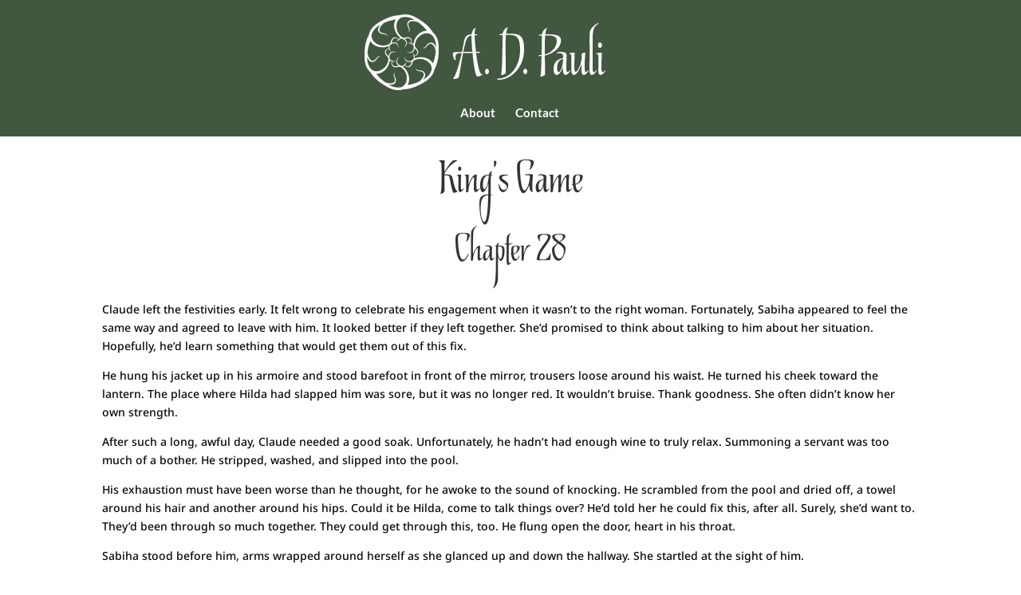

--- FILE ---
content_type: text/css
request_url: https://adpauli.com/wp-content/et-cache/559/et-core-unified-deferred-559.min.css?ver=1765105979
body_size: 160
content:
@font-face{font-family:"Biographer";font-display:swap;src:url(https://adpauli.com/wp-content/uploads/et-fonts/05827e4b-e3c0-4f90-b33e-3d18a5628c23.eot);src:url("https://adpauli.com/wp-content/uploads/et-fonts/05827e4b-e3c0-4f90-b33e-3d18a5628c23.eot?#iefix") format("embedded-opentype"),url("https://adpauli.com/wp-content/uploads/et-fonts/7e00c030-17ae-4798-8c42-495ecd1df726.woff2") format("woff2"),url("https://adpauli.com/wp-content/uploads/et-fonts/0e47708f-85a1-4071-ab2e-aefe4d5dcf76.woff") format("woff"),url("https://adpauli.com/wp-content/uploads/et-fonts/d9f4a2d8-fff6-4e13-a18e-d361e0ad0206.ttf") format("truetype")}